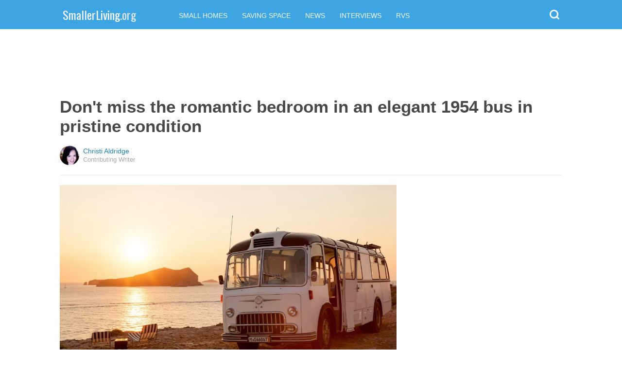

--- FILE ---
content_type: text/html; charset=utf-8
request_url: https://www.google.com/recaptcha/api2/aframe
body_size: 111
content:
<!DOCTYPE HTML><html><head><meta http-equiv="content-type" content="text/html; charset=UTF-8"></head><body><script nonce="l0_8bqso-DY_7nh8rZciGA">/** Anti-fraud and anti-abuse applications only. See google.com/recaptcha */ try{var clients={'sodar':'https://pagead2.googlesyndication.com/pagead/sodar?'};window.addEventListener("message",function(a){try{if(a.source===window.parent){var b=JSON.parse(a.data);var c=clients[b['id']];if(c){var d=document.createElement('img');d.src=c+b['params']+'&rc='+(localStorage.getItem("rc::a")?sessionStorage.getItem("rc::b"):"");window.document.body.appendChild(d);sessionStorage.setItem("rc::e",parseInt(sessionStorage.getItem("rc::e")||0)+1);localStorage.setItem("rc::h",'1769794221292');}}}catch(b){}});window.parent.postMessage("_grecaptcha_ready", "*");}catch(b){}</script></body></html>